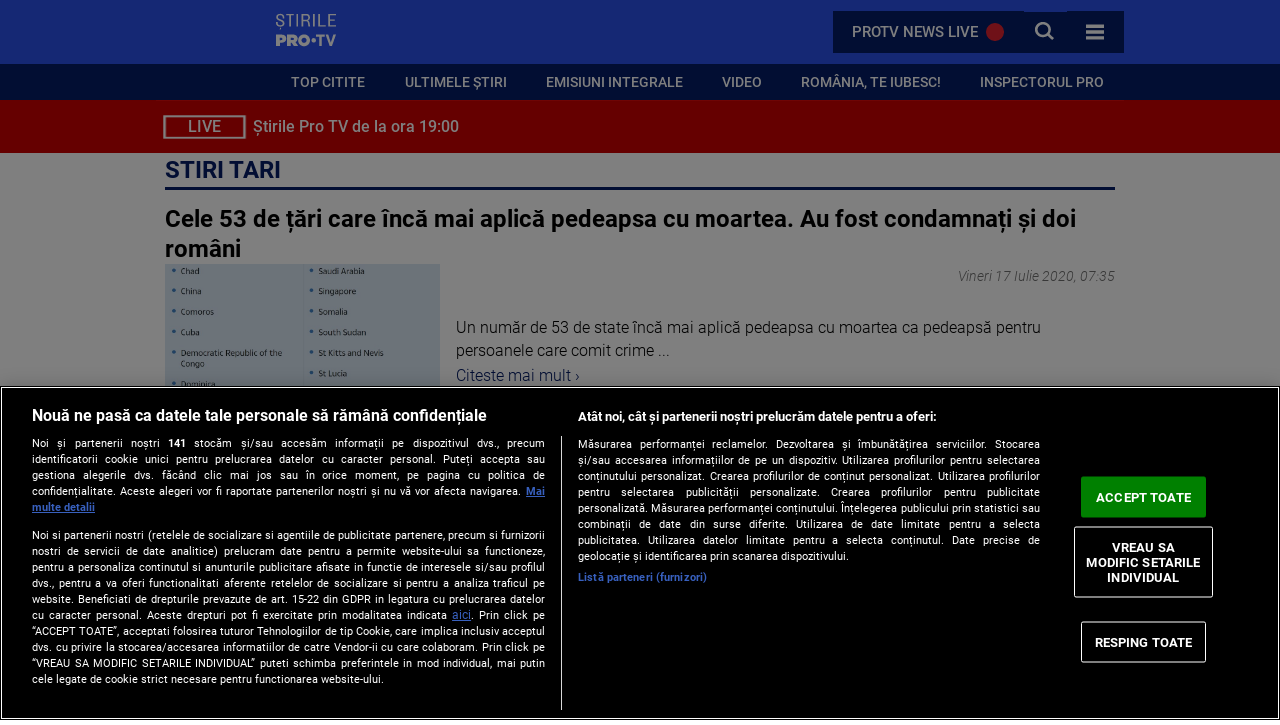

--- FILE ---
content_type: application/javascript
request_url: https://stirileprotv.ro/build/stirileprotv/assets/pwacompat.min-820e0b32.js
body_size: 2350
content:
!function(){function B(a){try{return document.head.querySelector(a)}catch(b){return null}}function v(a,b){return a="__pwacompat_"+a,void 0!==b&&(w[a]=b),w[a]}function F(){var a=(x=B('link[rel="manifest"]'))?x.href:"";if(!a)throw'can\'t find <link rel="manifest" href=".." />\'';var b=Q([a,location]),d=v("manifest");if(d)try{var g;G(JSON.parse(d),b)}catch(r){console.warn("PWACompat error",r)}else{var n=new XMLHttpRequest;n.open("GET",a),n.withCredentials="use-credentials"===x.getAttribute("crossorigin"),n.onload=function(){try{var r=JSON.parse(n.responseText);v("manifest",n.responseText),G(r,b)}catch(t){console.warn("PWACompat error",t)}},n.send(null)}}function Q(a){for(var b={},d=0;d<a.length;b={c:b.c},++d){b.c=a[d];try{return new URL("",b.c),function(g){return function(n){return new URL(n||"",g.c).toString()}}(b)}catch(g){}}return function(g){return g||""}}function C(a,b,d){if(!B(a+d)){for(var g in a=document.createElement(a),b)a.setAttribute(g,b[g]);return document.head.appendChild(a),a}}function k(a,b){b&&(!0===b&&(b="yes"),C("meta",{name:a,content:b},'[name="'+a+'"]'))}function R(a){var b=a.sizes.split(/\s+/g).map((function(d){return"any"===d?1/0:parseInt(d,10)||0}));return{src:a.src,type:a.type,sizes:a.sizes,h:Math.max.apply(null,b),f:a.f?a.f.split(/\s+/g):["any"]}}function G(a,b){function d(f,c,h,m){var e=window.devicePixelRatio,l=D({width:f*e,height:c*e});if(l.scale(e,e),l.fillStyle=y,l.fillRect(0,0,f,c),l.translate(f/2,(c-20)/2),m&&(c=m.width/e,128<(e=m.height/e)&&(c/=e/128,e=128),48<=c&&48<=e&&(l.drawImage(m,c/-2,e/-2,c,e),l.translate(0,e/2+20))),l.fillStyle=S?"white":"black",l.font="24px HelveticaNeue-CondensedBold",l.font=getComputedStyle(x).getPropertyValue("--pwacompat-splash-font"),e=a.name||a.short_name||document.title,m=(c=l.measureText(e)).j||24,l.translate(0,m),c.width<.8*f)l.fillText(e,c.width/-2,0);else for(e=e.split(/\s+/g),c=1;c<=e.length;++c){var H=e.slice(0,c).join(" "),I=l.measureText(H).width;(c===e.length||I>.6*f)&&(l.fillText(H,I/-2,0),l.translate(0,1.2*m),e.splice(0,c),c=0)}return function(){var J=l.canvas.toDataURL();return g(h,J),J}}function g(f,c){var h=document.createElement("link");h.setAttribute("rel","apple-touch-startup-image"),h.setAttribute("media","(orientation: "+f+")"),h.setAttribute("href",c),document.head.appendChild(h)}function n(f,c){var h=window.screen,m=d(h.width,h.height,"portrait",f),e=d(h.height,h.width,"landscape",f);setTimeout((function(){u.p=m(),setTimeout((function(){u.l=e(),c()}),10)}),10)}function r(f){function c(){--h||f()}var h=z.length+1;c(),z.forEach((function(m){var e=new Image;e.crossOrigin="anonymous",e.onerror=c,e.onload=function(){e.onload=null,m.href=K(e,y,!0),u.i[e.src]=m.href,c()},e.src=m.href}))}function t(){v("iOS",JSON.stringify(u))}function L(){var f=z.shift();if(f){var c=new Image;c.crossOrigin="anonymous",c.onerror=function(){L()},c.onload=function(){c.onload=null,n(c,(function(){var h=a.background_color&&K(c,y);h?(f.href=h,u.i[c.src]=h,r(t)):t()}))},c.src=f.href}else n(null,t)}var p=(a.icons||[]).map(R).sort((function(f,c){return c.h-f.h})),q=p.filter((function(f){return-1<f.f.indexOf("any")})),z=(0<(p=p.filter((function(f){return-1<f.f.indexOf("maskable")}))).length?p:q).map((function(f){var c={rel:"icon",href:b(f.src),sizes:f.sizes},h='[sizes="'+f.sizes+'"]';if(C("link",c,'[rel="icon"]'+h),A&&!(120>f.h))return c.rel="apple-touch-icon",C("link",c,'[rel="apple-touch-icon"]'+h)})).filter(Boolean),T=!!((p=B('meta[name="viewport"]'))&&p.content||"").match(/\bviewport-fit\s*=\s*cover\b/),M=a.display;if(k("mobile-web-app-capable",p=-1!==U.indexOf(M)),V(a.theme_color||"black",T),W&&(k("application-name",a.short_name),k("msapplication-tooltip",a.description),k("msapplication-starturl",b(a.start_url||".")),k("msapplication-navbutton-color",a.theme_color),(q=q[0])&&k("msapplication-TileImage",b(q.src)),k("msapplication-TileColor",a.background_color)),k("theme-color",a.theme_color),A){var y=a.background_color||"#f8f9fa",S=N(y);if((q=X(a.related_applications))&&k("apple-itunes-app","app-id="+q),k("apple-mobile-web-app-capable",p),k("apple-mobile-web-app-title",a.short_name||a.name),q=v("iOS"))try{var E=JSON.parse(q);return g("portrait",E.p),g("landscape",E.l),void z.forEach((function(f){var c=E.i[f.href];c&&(f.href=c)}))}catch(f){}var u={i:{}};L()}else k("x5-orientation",q={por:"portrait",lan:"landscape"}[String(a.orientation||"").substr(0,3)]||""),k("screen-orientation",q),"fullscreen"===M?(k("x5-fullscreen","true"),k("full-screen","yes")):p&&(k("x5-page-mode","app"),k("browsermode","application"))}function X(a){var b;return(a||[]).filter((function(d){return"itunes"===d.platform})).forEach((function(d){d.id?b=d.id:(d=d.url.match(/id(\d+)/))&&(b=d[1])})),b}function V(a,b){if(A||Y){var d=N(a);if(A)k("apple-mobile-web-app-status-bar-style",b?"black-translucent":d?"black":"default");else{a:{try{var g=Windows.UI.ViewManagement.ApplicationView.getForCurrentView().titleBar;break a}catch(n){}g=void 0}(b=g)&&(d=d?255:0,b.foregroundColor={r:d,g:d,b:d,a:255},a=O(a),b.backgroundColor={r:a[0],g:a[1],b:a[2],a:a[3]})}}}function O(a){var b=D();return b.fillStyle=a,b.fillRect(0,0,1,1),b.getImageData(0,0,1,1).data||[]}function N(a){return a=O(a).map((function(b){return.03928>(b/=255)?b/12.92:Math.pow((b+.055)/1.055,2.4)})),3<Math.abs(1.05/(.2126*a[0]+.7152*a[1]+.0722*a[2]+.05))}function K(a,b,d){d=void 0!==d&&d;var g=D(a);if(g.drawImage(a,0,0),d||255!==g.getImageData(0,0,1,1).data[3])return g.globalCompositeOperation="destination-over",g.fillStyle=b,g.fillRect(0,0,a.width,a.height),g.canvas.toDataURL()}function D(a){var b=(a=void 0===a?{width:1,height:1}:a).height,d=document.createElement("canvas");return d.width=a.width,d.height=b,d.getContext("2d")}if("onload"in XMLHttpRequest.prototype&&!navigator.m){var U=["standalone","fullscreen","minimal-ui"],P=navigator.userAgent||"",A=navigator.vendor&&-1!==navigator.vendor.indexOf("Apple")&&(-1!==P.indexOf("Mobile/")||"standalone"in navigator)||!1,W=!!P.match(/(MSIE |Edge\/|Trident\/)/),Y="undefined"!=typeof Windows,x;try{var w=sessionStorage}catch(a){}w=w||{},"complete"===document.readyState?F():window.addEventListener("load",F)}}();

--- FILE ---
content_type: text/javascript;charset=utf-8
request_url: https://id.cxense.com/public/user/id?json=%7B%22identities%22%3A%5B%7B%22type%22%3A%22ckp%22%2C%22id%22%3A%22mkskabtu724qul4q%22%7D%2C%7B%22type%22%3A%22lst%22%2C%22id%22%3A%223r1r80bu3qojcktvx4g4ahgjs%22%7D%2C%7B%22type%22%3A%22cst%22%2C%22id%22%3A%223r1r80bu3qojcktvx4g4ahgjs%22%7D%5D%7D&callback=cXJsonpCB1
body_size: 208
content:
/**/
cXJsonpCB1({"httpStatus":200,"response":{"userId":"cx:13cmjfm5u4byr1cbqz0nzklq2a:27s48xcj4emmv","newUser":false}})

--- FILE ---
content_type: text/javascript;charset=utf-8
request_url: https://p1cluster.cxense.com/p1.js
body_size: 99
content:
cX.library.onP1('3r1r80bu3qojcktvx4g4ahgjs');
